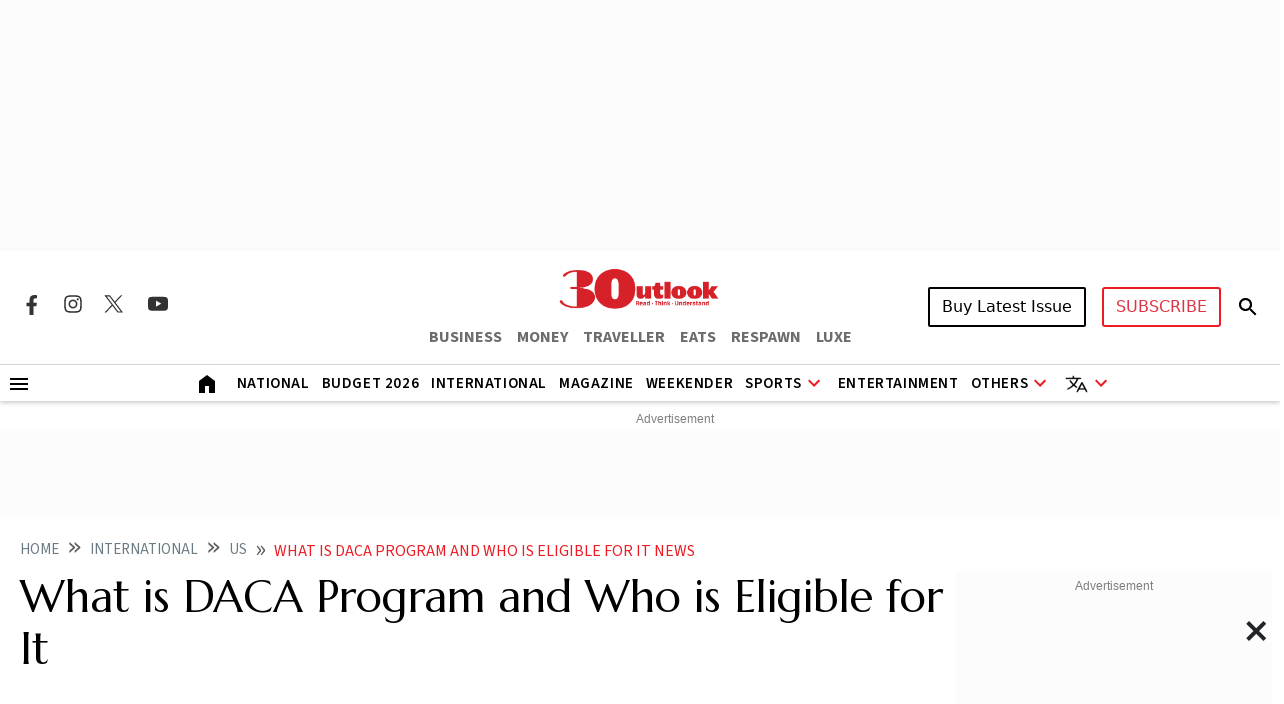

--- FILE ---
content_type: text/html; charset=utf-8
request_url: https://www.google.com/recaptcha/api2/aframe
body_size: 149
content:
<!DOCTYPE HTML><html><head><meta http-equiv="content-type" content="text/html; charset=UTF-8"></head><body><script nonce="04_w5NQgLNT8QG4J4HnObg">/** Anti-fraud and anti-abuse applications only. See google.com/recaptcha */ try{var clients={'sodar':'https://pagead2.googlesyndication.com/pagead/sodar?'};window.addEventListener("message",function(a){try{if(a.source===window.parent){var b=JSON.parse(a.data);var c=clients[b['id']];if(c){var d=document.createElement('img');d.src=c+b['params']+'&rc='+(localStorage.getItem("rc::a")?sessionStorage.getItem("rc::b"):"");window.document.body.appendChild(d);sessionStorage.setItem("rc::e",parseInt(sessionStorage.getItem("rc::e")||0)+1);localStorage.setItem("rc::h",'1768727740509');}}}catch(b){}});window.parent.postMessage("_grecaptcha_ready", "*");}catch(b){}</script></body></html>

--- FILE ---
content_type: application/javascript; charset=utf-8
request_url: https://fundingchoicesmessages.google.com/f/AGSKWxWMfRre8k3Q0UdjMN_Z7D7mP0w1JILENgFi6ZfwrLt_F0o3nMXG92EOoWX7zyuqRrBhzgAV_Tsq6WuDD7HcSEpihAPCY5jECICgTmtl082umdVTDBEjePETDdPOI10g0QUoHiFW8yVpBxL2n_BnkUMD5NkemUd7Afgk6C6loz6dVMiP7bGy_AiTd6M=/_/google160./marfeel_sw./apopwin./adixs./top468.html
body_size: -1290
content:
window['9b85a1a3-826b-496e-8b48-11c31a86b8d6'] = true;